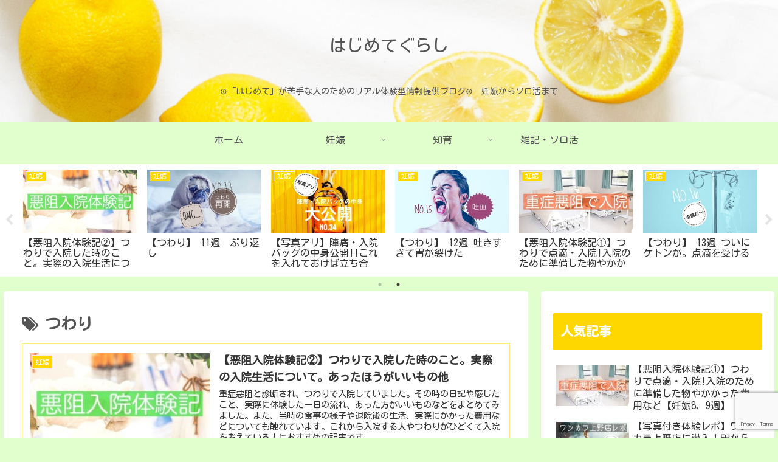

--- FILE ---
content_type: text/html; charset=utf-8
request_url: https://www.google.com/recaptcha/api2/anchor?ar=1&k=6Lf7dhkgAAAAAGWOj9ueB6Lb5KtZfdNkJxIBT1QY&co=aHR0cHM6Ly9oYXppZ3VyYS5jb206NDQz&hl=en&v=PoyoqOPhxBO7pBk68S4YbpHZ&size=invisible&anchor-ms=20000&execute-ms=30000&cb=7tl0kx33xmv0
body_size: 48701
content:
<!DOCTYPE HTML><html dir="ltr" lang="en"><head><meta http-equiv="Content-Type" content="text/html; charset=UTF-8">
<meta http-equiv="X-UA-Compatible" content="IE=edge">
<title>reCAPTCHA</title>
<style type="text/css">
/* cyrillic-ext */
@font-face {
  font-family: 'Roboto';
  font-style: normal;
  font-weight: 400;
  font-stretch: 100%;
  src: url(//fonts.gstatic.com/s/roboto/v48/KFO7CnqEu92Fr1ME7kSn66aGLdTylUAMa3GUBHMdazTgWw.woff2) format('woff2');
  unicode-range: U+0460-052F, U+1C80-1C8A, U+20B4, U+2DE0-2DFF, U+A640-A69F, U+FE2E-FE2F;
}
/* cyrillic */
@font-face {
  font-family: 'Roboto';
  font-style: normal;
  font-weight: 400;
  font-stretch: 100%;
  src: url(//fonts.gstatic.com/s/roboto/v48/KFO7CnqEu92Fr1ME7kSn66aGLdTylUAMa3iUBHMdazTgWw.woff2) format('woff2');
  unicode-range: U+0301, U+0400-045F, U+0490-0491, U+04B0-04B1, U+2116;
}
/* greek-ext */
@font-face {
  font-family: 'Roboto';
  font-style: normal;
  font-weight: 400;
  font-stretch: 100%;
  src: url(//fonts.gstatic.com/s/roboto/v48/KFO7CnqEu92Fr1ME7kSn66aGLdTylUAMa3CUBHMdazTgWw.woff2) format('woff2');
  unicode-range: U+1F00-1FFF;
}
/* greek */
@font-face {
  font-family: 'Roboto';
  font-style: normal;
  font-weight: 400;
  font-stretch: 100%;
  src: url(//fonts.gstatic.com/s/roboto/v48/KFO7CnqEu92Fr1ME7kSn66aGLdTylUAMa3-UBHMdazTgWw.woff2) format('woff2');
  unicode-range: U+0370-0377, U+037A-037F, U+0384-038A, U+038C, U+038E-03A1, U+03A3-03FF;
}
/* math */
@font-face {
  font-family: 'Roboto';
  font-style: normal;
  font-weight: 400;
  font-stretch: 100%;
  src: url(//fonts.gstatic.com/s/roboto/v48/KFO7CnqEu92Fr1ME7kSn66aGLdTylUAMawCUBHMdazTgWw.woff2) format('woff2');
  unicode-range: U+0302-0303, U+0305, U+0307-0308, U+0310, U+0312, U+0315, U+031A, U+0326-0327, U+032C, U+032F-0330, U+0332-0333, U+0338, U+033A, U+0346, U+034D, U+0391-03A1, U+03A3-03A9, U+03B1-03C9, U+03D1, U+03D5-03D6, U+03F0-03F1, U+03F4-03F5, U+2016-2017, U+2034-2038, U+203C, U+2040, U+2043, U+2047, U+2050, U+2057, U+205F, U+2070-2071, U+2074-208E, U+2090-209C, U+20D0-20DC, U+20E1, U+20E5-20EF, U+2100-2112, U+2114-2115, U+2117-2121, U+2123-214F, U+2190, U+2192, U+2194-21AE, U+21B0-21E5, U+21F1-21F2, U+21F4-2211, U+2213-2214, U+2216-22FF, U+2308-230B, U+2310, U+2319, U+231C-2321, U+2336-237A, U+237C, U+2395, U+239B-23B7, U+23D0, U+23DC-23E1, U+2474-2475, U+25AF, U+25B3, U+25B7, U+25BD, U+25C1, U+25CA, U+25CC, U+25FB, U+266D-266F, U+27C0-27FF, U+2900-2AFF, U+2B0E-2B11, U+2B30-2B4C, U+2BFE, U+3030, U+FF5B, U+FF5D, U+1D400-1D7FF, U+1EE00-1EEFF;
}
/* symbols */
@font-face {
  font-family: 'Roboto';
  font-style: normal;
  font-weight: 400;
  font-stretch: 100%;
  src: url(//fonts.gstatic.com/s/roboto/v48/KFO7CnqEu92Fr1ME7kSn66aGLdTylUAMaxKUBHMdazTgWw.woff2) format('woff2');
  unicode-range: U+0001-000C, U+000E-001F, U+007F-009F, U+20DD-20E0, U+20E2-20E4, U+2150-218F, U+2190, U+2192, U+2194-2199, U+21AF, U+21E6-21F0, U+21F3, U+2218-2219, U+2299, U+22C4-22C6, U+2300-243F, U+2440-244A, U+2460-24FF, U+25A0-27BF, U+2800-28FF, U+2921-2922, U+2981, U+29BF, U+29EB, U+2B00-2BFF, U+4DC0-4DFF, U+FFF9-FFFB, U+10140-1018E, U+10190-1019C, U+101A0, U+101D0-101FD, U+102E0-102FB, U+10E60-10E7E, U+1D2C0-1D2D3, U+1D2E0-1D37F, U+1F000-1F0FF, U+1F100-1F1AD, U+1F1E6-1F1FF, U+1F30D-1F30F, U+1F315, U+1F31C, U+1F31E, U+1F320-1F32C, U+1F336, U+1F378, U+1F37D, U+1F382, U+1F393-1F39F, U+1F3A7-1F3A8, U+1F3AC-1F3AF, U+1F3C2, U+1F3C4-1F3C6, U+1F3CA-1F3CE, U+1F3D4-1F3E0, U+1F3ED, U+1F3F1-1F3F3, U+1F3F5-1F3F7, U+1F408, U+1F415, U+1F41F, U+1F426, U+1F43F, U+1F441-1F442, U+1F444, U+1F446-1F449, U+1F44C-1F44E, U+1F453, U+1F46A, U+1F47D, U+1F4A3, U+1F4B0, U+1F4B3, U+1F4B9, U+1F4BB, U+1F4BF, U+1F4C8-1F4CB, U+1F4D6, U+1F4DA, U+1F4DF, U+1F4E3-1F4E6, U+1F4EA-1F4ED, U+1F4F7, U+1F4F9-1F4FB, U+1F4FD-1F4FE, U+1F503, U+1F507-1F50B, U+1F50D, U+1F512-1F513, U+1F53E-1F54A, U+1F54F-1F5FA, U+1F610, U+1F650-1F67F, U+1F687, U+1F68D, U+1F691, U+1F694, U+1F698, U+1F6AD, U+1F6B2, U+1F6B9-1F6BA, U+1F6BC, U+1F6C6-1F6CF, U+1F6D3-1F6D7, U+1F6E0-1F6EA, U+1F6F0-1F6F3, U+1F6F7-1F6FC, U+1F700-1F7FF, U+1F800-1F80B, U+1F810-1F847, U+1F850-1F859, U+1F860-1F887, U+1F890-1F8AD, U+1F8B0-1F8BB, U+1F8C0-1F8C1, U+1F900-1F90B, U+1F93B, U+1F946, U+1F984, U+1F996, U+1F9E9, U+1FA00-1FA6F, U+1FA70-1FA7C, U+1FA80-1FA89, U+1FA8F-1FAC6, U+1FACE-1FADC, U+1FADF-1FAE9, U+1FAF0-1FAF8, U+1FB00-1FBFF;
}
/* vietnamese */
@font-face {
  font-family: 'Roboto';
  font-style: normal;
  font-weight: 400;
  font-stretch: 100%;
  src: url(//fonts.gstatic.com/s/roboto/v48/KFO7CnqEu92Fr1ME7kSn66aGLdTylUAMa3OUBHMdazTgWw.woff2) format('woff2');
  unicode-range: U+0102-0103, U+0110-0111, U+0128-0129, U+0168-0169, U+01A0-01A1, U+01AF-01B0, U+0300-0301, U+0303-0304, U+0308-0309, U+0323, U+0329, U+1EA0-1EF9, U+20AB;
}
/* latin-ext */
@font-face {
  font-family: 'Roboto';
  font-style: normal;
  font-weight: 400;
  font-stretch: 100%;
  src: url(//fonts.gstatic.com/s/roboto/v48/KFO7CnqEu92Fr1ME7kSn66aGLdTylUAMa3KUBHMdazTgWw.woff2) format('woff2');
  unicode-range: U+0100-02BA, U+02BD-02C5, U+02C7-02CC, U+02CE-02D7, U+02DD-02FF, U+0304, U+0308, U+0329, U+1D00-1DBF, U+1E00-1E9F, U+1EF2-1EFF, U+2020, U+20A0-20AB, U+20AD-20C0, U+2113, U+2C60-2C7F, U+A720-A7FF;
}
/* latin */
@font-face {
  font-family: 'Roboto';
  font-style: normal;
  font-weight: 400;
  font-stretch: 100%;
  src: url(//fonts.gstatic.com/s/roboto/v48/KFO7CnqEu92Fr1ME7kSn66aGLdTylUAMa3yUBHMdazQ.woff2) format('woff2');
  unicode-range: U+0000-00FF, U+0131, U+0152-0153, U+02BB-02BC, U+02C6, U+02DA, U+02DC, U+0304, U+0308, U+0329, U+2000-206F, U+20AC, U+2122, U+2191, U+2193, U+2212, U+2215, U+FEFF, U+FFFD;
}
/* cyrillic-ext */
@font-face {
  font-family: 'Roboto';
  font-style: normal;
  font-weight: 500;
  font-stretch: 100%;
  src: url(//fonts.gstatic.com/s/roboto/v48/KFO7CnqEu92Fr1ME7kSn66aGLdTylUAMa3GUBHMdazTgWw.woff2) format('woff2');
  unicode-range: U+0460-052F, U+1C80-1C8A, U+20B4, U+2DE0-2DFF, U+A640-A69F, U+FE2E-FE2F;
}
/* cyrillic */
@font-face {
  font-family: 'Roboto';
  font-style: normal;
  font-weight: 500;
  font-stretch: 100%;
  src: url(//fonts.gstatic.com/s/roboto/v48/KFO7CnqEu92Fr1ME7kSn66aGLdTylUAMa3iUBHMdazTgWw.woff2) format('woff2');
  unicode-range: U+0301, U+0400-045F, U+0490-0491, U+04B0-04B1, U+2116;
}
/* greek-ext */
@font-face {
  font-family: 'Roboto';
  font-style: normal;
  font-weight: 500;
  font-stretch: 100%;
  src: url(//fonts.gstatic.com/s/roboto/v48/KFO7CnqEu92Fr1ME7kSn66aGLdTylUAMa3CUBHMdazTgWw.woff2) format('woff2');
  unicode-range: U+1F00-1FFF;
}
/* greek */
@font-face {
  font-family: 'Roboto';
  font-style: normal;
  font-weight: 500;
  font-stretch: 100%;
  src: url(//fonts.gstatic.com/s/roboto/v48/KFO7CnqEu92Fr1ME7kSn66aGLdTylUAMa3-UBHMdazTgWw.woff2) format('woff2');
  unicode-range: U+0370-0377, U+037A-037F, U+0384-038A, U+038C, U+038E-03A1, U+03A3-03FF;
}
/* math */
@font-face {
  font-family: 'Roboto';
  font-style: normal;
  font-weight: 500;
  font-stretch: 100%;
  src: url(//fonts.gstatic.com/s/roboto/v48/KFO7CnqEu92Fr1ME7kSn66aGLdTylUAMawCUBHMdazTgWw.woff2) format('woff2');
  unicode-range: U+0302-0303, U+0305, U+0307-0308, U+0310, U+0312, U+0315, U+031A, U+0326-0327, U+032C, U+032F-0330, U+0332-0333, U+0338, U+033A, U+0346, U+034D, U+0391-03A1, U+03A3-03A9, U+03B1-03C9, U+03D1, U+03D5-03D6, U+03F0-03F1, U+03F4-03F5, U+2016-2017, U+2034-2038, U+203C, U+2040, U+2043, U+2047, U+2050, U+2057, U+205F, U+2070-2071, U+2074-208E, U+2090-209C, U+20D0-20DC, U+20E1, U+20E5-20EF, U+2100-2112, U+2114-2115, U+2117-2121, U+2123-214F, U+2190, U+2192, U+2194-21AE, U+21B0-21E5, U+21F1-21F2, U+21F4-2211, U+2213-2214, U+2216-22FF, U+2308-230B, U+2310, U+2319, U+231C-2321, U+2336-237A, U+237C, U+2395, U+239B-23B7, U+23D0, U+23DC-23E1, U+2474-2475, U+25AF, U+25B3, U+25B7, U+25BD, U+25C1, U+25CA, U+25CC, U+25FB, U+266D-266F, U+27C0-27FF, U+2900-2AFF, U+2B0E-2B11, U+2B30-2B4C, U+2BFE, U+3030, U+FF5B, U+FF5D, U+1D400-1D7FF, U+1EE00-1EEFF;
}
/* symbols */
@font-face {
  font-family: 'Roboto';
  font-style: normal;
  font-weight: 500;
  font-stretch: 100%;
  src: url(//fonts.gstatic.com/s/roboto/v48/KFO7CnqEu92Fr1ME7kSn66aGLdTylUAMaxKUBHMdazTgWw.woff2) format('woff2');
  unicode-range: U+0001-000C, U+000E-001F, U+007F-009F, U+20DD-20E0, U+20E2-20E4, U+2150-218F, U+2190, U+2192, U+2194-2199, U+21AF, U+21E6-21F0, U+21F3, U+2218-2219, U+2299, U+22C4-22C6, U+2300-243F, U+2440-244A, U+2460-24FF, U+25A0-27BF, U+2800-28FF, U+2921-2922, U+2981, U+29BF, U+29EB, U+2B00-2BFF, U+4DC0-4DFF, U+FFF9-FFFB, U+10140-1018E, U+10190-1019C, U+101A0, U+101D0-101FD, U+102E0-102FB, U+10E60-10E7E, U+1D2C0-1D2D3, U+1D2E0-1D37F, U+1F000-1F0FF, U+1F100-1F1AD, U+1F1E6-1F1FF, U+1F30D-1F30F, U+1F315, U+1F31C, U+1F31E, U+1F320-1F32C, U+1F336, U+1F378, U+1F37D, U+1F382, U+1F393-1F39F, U+1F3A7-1F3A8, U+1F3AC-1F3AF, U+1F3C2, U+1F3C4-1F3C6, U+1F3CA-1F3CE, U+1F3D4-1F3E0, U+1F3ED, U+1F3F1-1F3F3, U+1F3F5-1F3F7, U+1F408, U+1F415, U+1F41F, U+1F426, U+1F43F, U+1F441-1F442, U+1F444, U+1F446-1F449, U+1F44C-1F44E, U+1F453, U+1F46A, U+1F47D, U+1F4A3, U+1F4B0, U+1F4B3, U+1F4B9, U+1F4BB, U+1F4BF, U+1F4C8-1F4CB, U+1F4D6, U+1F4DA, U+1F4DF, U+1F4E3-1F4E6, U+1F4EA-1F4ED, U+1F4F7, U+1F4F9-1F4FB, U+1F4FD-1F4FE, U+1F503, U+1F507-1F50B, U+1F50D, U+1F512-1F513, U+1F53E-1F54A, U+1F54F-1F5FA, U+1F610, U+1F650-1F67F, U+1F687, U+1F68D, U+1F691, U+1F694, U+1F698, U+1F6AD, U+1F6B2, U+1F6B9-1F6BA, U+1F6BC, U+1F6C6-1F6CF, U+1F6D3-1F6D7, U+1F6E0-1F6EA, U+1F6F0-1F6F3, U+1F6F7-1F6FC, U+1F700-1F7FF, U+1F800-1F80B, U+1F810-1F847, U+1F850-1F859, U+1F860-1F887, U+1F890-1F8AD, U+1F8B0-1F8BB, U+1F8C0-1F8C1, U+1F900-1F90B, U+1F93B, U+1F946, U+1F984, U+1F996, U+1F9E9, U+1FA00-1FA6F, U+1FA70-1FA7C, U+1FA80-1FA89, U+1FA8F-1FAC6, U+1FACE-1FADC, U+1FADF-1FAE9, U+1FAF0-1FAF8, U+1FB00-1FBFF;
}
/* vietnamese */
@font-face {
  font-family: 'Roboto';
  font-style: normal;
  font-weight: 500;
  font-stretch: 100%;
  src: url(//fonts.gstatic.com/s/roboto/v48/KFO7CnqEu92Fr1ME7kSn66aGLdTylUAMa3OUBHMdazTgWw.woff2) format('woff2');
  unicode-range: U+0102-0103, U+0110-0111, U+0128-0129, U+0168-0169, U+01A0-01A1, U+01AF-01B0, U+0300-0301, U+0303-0304, U+0308-0309, U+0323, U+0329, U+1EA0-1EF9, U+20AB;
}
/* latin-ext */
@font-face {
  font-family: 'Roboto';
  font-style: normal;
  font-weight: 500;
  font-stretch: 100%;
  src: url(//fonts.gstatic.com/s/roboto/v48/KFO7CnqEu92Fr1ME7kSn66aGLdTylUAMa3KUBHMdazTgWw.woff2) format('woff2');
  unicode-range: U+0100-02BA, U+02BD-02C5, U+02C7-02CC, U+02CE-02D7, U+02DD-02FF, U+0304, U+0308, U+0329, U+1D00-1DBF, U+1E00-1E9F, U+1EF2-1EFF, U+2020, U+20A0-20AB, U+20AD-20C0, U+2113, U+2C60-2C7F, U+A720-A7FF;
}
/* latin */
@font-face {
  font-family: 'Roboto';
  font-style: normal;
  font-weight: 500;
  font-stretch: 100%;
  src: url(//fonts.gstatic.com/s/roboto/v48/KFO7CnqEu92Fr1ME7kSn66aGLdTylUAMa3yUBHMdazQ.woff2) format('woff2');
  unicode-range: U+0000-00FF, U+0131, U+0152-0153, U+02BB-02BC, U+02C6, U+02DA, U+02DC, U+0304, U+0308, U+0329, U+2000-206F, U+20AC, U+2122, U+2191, U+2193, U+2212, U+2215, U+FEFF, U+FFFD;
}
/* cyrillic-ext */
@font-face {
  font-family: 'Roboto';
  font-style: normal;
  font-weight: 900;
  font-stretch: 100%;
  src: url(//fonts.gstatic.com/s/roboto/v48/KFO7CnqEu92Fr1ME7kSn66aGLdTylUAMa3GUBHMdazTgWw.woff2) format('woff2');
  unicode-range: U+0460-052F, U+1C80-1C8A, U+20B4, U+2DE0-2DFF, U+A640-A69F, U+FE2E-FE2F;
}
/* cyrillic */
@font-face {
  font-family: 'Roboto';
  font-style: normal;
  font-weight: 900;
  font-stretch: 100%;
  src: url(//fonts.gstatic.com/s/roboto/v48/KFO7CnqEu92Fr1ME7kSn66aGLdTylUAMa3iUBHMdazTgWw.woff2) format('woff2');
  unicode-range: U+0301, U+0400-045F, U+0490-0491, U+04B0-04B1, U+2116;
}
/* greek-ext */
@font-face {
  font-family: 'Roboto';
  font-style: normal;
  font-weight: 900;
  font-stretch: 100%;
  src: url(//fonts.gstatic.com/s/roboto/v48/KFO7CnqEu92Fr1ME7kSn66aGLdTylUAMa3CUBHMdazTgWw.woff2) format('woff2');
  unicode-range: U+1F00-1FFF;
}
/* greek */
@font-face {
  font-family: 'Roboto';
  font-style: normal;
  font-weight: 900;
  font-stretch: 100%;
  src: url(//fonts.gstatic.com/s/roboto/v48/KFO7CnqEu92Fr1ME7kSn66aGLdTylUAMa3-UBHMdazTgWw.woff2) format('woff2');
  unicode-range: U+0370-0377, U+037A-037F, U+0384-038A, U+038C, U+038E-03A1, U+03A3-03FF;
}
/* math */
@font-face {
  font-family: 'Roboto';
  font-style: normal;
  font-weight: 900;
  font-stretch: 100%;
  src: url(//fonts.gstatic.com/s/roboto/v48/KFO7CnqEu92Fr1ME7kSn66aGLdTylUAMawCUBHMdazTgWw.woff2) format('woff2');
  unicode-range: U+0302-0303, U+0305, U+0307-0308, U+0310, U+0312, U+0315, U+031A, U+0326-0327, U+032C, U+032F-0330, U+0332-0333, U+0338, U+033A, U+0346, U+034D, U+0391-03A1, U+03A3-03A9, U+03B1-03C9, U+03D1, U+03D5-03D6, U+03F0-03F1, U+03F4-03F5, U+2016-2017, U+2034-2038, U+203C, U+2040, U+2043, U+2047, U+2050, U+2057, U+205F, U+2070-2071, U+2074-208E, U+2090-209C, U+20D0-20DC, U+20E1, U+20E5-20EF, U+2100-2112, U+2114-2115, U+2117-2121, U+2123-214F, U+2190, U+2192, U+2194-21AE, U+21B0-21E5, U+21F1-21F2, U+21F4-2211, U+2213-2214, U+2216-22FF, U+2308-230B, U+2310, U+2319, U+231C-2321, U+2336-237A, U+237C, U+2395, U+239B-23B7, U+23D0, U+23DC-23E1, U+2474-2475, U+25AF, U+25B3, U+25B7, U+25BD, U+25C1, U+25CA, U+25CC, U+25FB, U+266D-266F, U+27C0-27FF, U+2900-2AFF, U+2B0E-2B11, U+2B30-2B4C, U+2BFE, U+3030, U+FF5B, U+FF5D, U+1D400-1D7FF, U+1EE00-1EEFF;
}
/* symbols */
@font-face {
  font-family: 'Roboto';
  font-style: normal;
  font-weight: 900;
  font-stretch: 100%;
  src: url(//fonts.gstatic.com/s/roboto/v48/KFO7CnqEu92Fr1ME7kSn66aGLdTylUAMaxKUBHMdazTgWw.woff2) format('woff2');
  unicode-range: U+0001-000C, U+000E-001F, U+007F-009F, U+20DD-20E0, U+20E2-20E4, U+2150-218F, U+2190, U+2192, U+2194-2199, U+21AF, U+21E6-21F0, U+21F3, U+2218-2219, U+2299, U+22C4-22C6, U+2300-243F, U+2440-244A, U+2460-24FF, U+25A0-27BF, U+2800-28FF, U+2921-2922, U+2981, U+29BF, U+29EB, U+2B00-2BFF, U+4DC0-4DFF, U+FFF9-FFFB, U+10140-1018E, U+10190-1019C, U+101A0, U+101D0-101FD, U+102E0-102FB, U+10E60-10E7E, U+1D2C0-1D2D3, U+1D2E0-1D37F, U+1F000-1F0FF, U+1F100-1F1AD, U+1F1E6-1F1FF, U+1F30D-1F30F, U+1F315, U+1F31C, U+1F31E, U+1F320-1F32C, U+1F336, U+1F378, U+1F37D, U+1F382, U+1F393-1F39F, U+1F3A7-1F3A8, U+1F3AC-1F3AF, U+1F3C2, U+1F3C4-1F3C6, U+1F3CA-1F3CE, U+1F3D4-1F3E0, U+1F3ED, U+1F3F1-1F3F3, U+1F3F5-1F3F7, U+1F408, U+1F415, U+1F41F, U+1F426, U+1F43F, U+1F441-1F442, U+1F444, U+1F446-1F449, U+1F44C-1F44E, U+1F453, U+1F46A, U+1F47D, U+1F4A3, U+1F4B0, U+1F4B3, U+1F4B9, U+1F4BB, U+1F4BF, U+1F4C8-1F4CB, U+1F4D6, U+1F4DA, U+1F4DF, U+1F4E3-1F4E6, U+1F4EA-1F4ED, U+1F4F7, U+1F4F9-1F4FB, U+1F4FD-1F4FE, U+1F503, U+1F507-1F50B, U+1F50D, U+1F512-1F513, U+1F53E-1F54A, U+1F54F-1F5FA, U+1F610, U+1F650-1F67F, U+1F687, U+1F68D, U+1F691, U+1F694, U+1F698, U+1F6AD, U+1F6B2, U+1F6B9-1F6BA, U+1F6BC, U+1F6C6-1F6CF, U+1F6D3-1F6D7, U+1F6E0-1F6EA, U+1F6F0-1F6F3, U+1F6F7-1F6FC, U+1F700-1F7FF, U+1F800-1F80B, U+1F810-1F847, U+1F850-1F859, U+1F860-1F887, U+1F890-1F8AD, U+1F8B0-1F8BB, U+1F8C0-1F8C1, U+1F900-1F90B, U+1F93B, U+1F946, U+1F984, U+1F996, U+1F9E9, U+1FA00-1FA6F, U+1FA70-1FA7C, U+1FA80-1FA89, U+1FA8F-1FAC6, U+1FACE-1FADC, U+1FADF-1FAE9, U+1FAF0-1FAF8, U+1FB00-1FBFF;
}
/* vietnamese */
@font-face {
  font-family: 'Roboto';
  font-style: normal;
  font-weight: 900;
  font-stretch: 100%;
  src: url(//fonts.gstatic.com/s/roboto/v48/KFO7CnqEu92Fr1ME7kSn66aGLdTylUAMa3OUBHMdazTgWw.woff2) format('woff2');
  unicode-range: U+0102-0103, U+0110-0111, U+0128-0129, U+0168-0169, U+01A0-01A1, U+01AF-01B0, U+0300-0301, U+0303-0304, U+0308-0309, U+0323, U+0329, U+1EA0-1EF9, U+20AB;
}
/* latin-ext */
@font-face {
  font-family: 'Roboto';
  font-style: normal;
  font-weight: 900;
  font-stretch: 100%;
  src: url(//fonts.gstatic.com/s/roboto/v48/KFO7CnqEu92Fr1ME7kSn66aGLdTylUAMa3KUBHMdazTgWw.woff2) format('woff2');
  unicode-range: U+0100-02BA, U+02BD-02C5, U+02C7-02CC, U+02CE-02D7, U+02DD-02FF, U+0304, U+0308, U+0329, U+1D00-1DBF, U+1E00-1E9F, U+1EF2-1EFF, U+2020, U+20A0-20AB, U+20AD-20C0, U+2113, U+2C60-2C7F, U+A720-A7FF;
}
/* latin */
@font-face {
  font-family: 'Roboto';
  font-style: normal;
  font-weight: 900;
  font-stretch: 100%;
  src: url(//fonts.gstatic.com/s/roboto/v48/KFO7CnqEu92Fr1ME7kSn66aGLdTylUAMa3yUBHMdazQ.woff2) format('woff2');
  unicode-range: U+0000-00FF, U+0131, U+0152-0153, U+02BB-02BC, U+02C6, U+02DA, U+02DC, U+0304, U+0308, U+0329, U+2000-206F, U+20AC, U+2122, U+2191, U+2193, U+2212, U+2215, U+FEFF, U+FFFD;
}

</style>
<link rel="stylesheet" type="text/css" href="https://www.gstatic.com/recaptcha/releases/PoyoqOPhxBO7pBk68S4YbpHZ/styles__ltr.css">
<script nonce="R_psqOZlv8UExyMFZO2G5Q" type="text/javascript">window['__recaptcha_api'] = 'https://www.google.com/recaptcha/api2/';</script>
<script type="text/javascript" src="https://www.gstatic.com/recaptcha/releases/PoyoqOPhxBO7pBk68S4YbpHZ/recaptcha__en.js" nonce="R_psqOZlv8UExyMFZO2G5Q">
      
    </script></head>
<body><div id="rc-anchor-alert" class="rc-anchor-alert"></div>
<input type="hidden" id="recaptcha-token" value="[base64]">
<script type="text/javascript" nonce="R_psqOZlv8UExyMFZO2G5Q">
      recaptcha.anchor.Main.init("[\x22ainput\x22,[\x22bgdata\x22,\x22\x22,\[base64]/[base64]/[base64]/[base64]/[base64]/[base64]/[base64]/[base64]/[base64]/[base64]\\u003d\x22,\[base64]\\u003d\x22,\x22w5R7w5fDqcKPwpMBXgTCl8KBwowiwoRSwq/ClMKIw5rDilRJazBPw5hFG1MFRCPDlMKawqt4QENWc3kxwr3CnEHDg3zDlhTCnD/[base64]/Dsn9/IcOVwohiwo/DsxhBwpNVX8OlUMKlwp7CpcKBwrDCtV88wqJewp/CkMO6wrnDmX7Dk8OeBsK1wqzCgixSK3YGDgfCs8Krwpllw41awrE1FsKTPMKmwrLDnBXCmw41w6xbK3HDucKEwox4aEpMI8KVwps2Q8OHQHVjw6ASwr9vGy3CjsO1w5/CucODJxxUw7TDn8KewpzDrRzDjGTDn0vCocODw7Faw7w0w43DlQjCjggTwq8nYxTDiMK7NzTDoMKlFjfCr8OEd8KeSRzDl8KEw6HCjWcpM8O0w4PCoR85w6FbwrjDgCgBw5o8RTNofcOfwqlDw5Ayw7crA2pBw78+wrx4VGg/F8O0w6TDlmBew4l5RwgcZ3XDvMKjw51Ee8OTC8O1McORLcKswrHChzkHw4nCkcKqDsKDw6F3IMOjXyVCEENvwp50wrJ/AMO7J1XDnxwFCsO1wq/DmcKxw7I/DwjDmcOvQ0B3N8KowoPCsMK3w4rDvcOGwpXDscOhw5HChV5NVcKpwpkOUTwFw5rDnh7DrcO7w4fDosOra8OKwrzCvMKZwoHCjQ5dwpM3f8OdwoNmwqJOw5jDrMOxJUvCkVrCuRBIwpQ1O8ORwpvDrcK+Y8Orw7bCusKAw75FEDXDgMKzwr/CqMOdRVvDuFNAwojDviMBw6/Cln/Ci1lHcGBXQMOeAFl6VETDiX7Cv8OHwoHDksOzI3TCuHDClhI6ewTCrcOqw5xzw6p1w6tfwr9yQzbCqSnDvMO2Y8OdH8KjZQYvwrPCsXQww5/DtXTCh8KHUMOQVTHCuMKOwpvDuMK0w7g3w5TCgsOWwrfCnUliw7JlL1zDkMK/w7LCncKmaAdbMQonwrcafsKWwpdsCcOrwpjDl8OjwoTDhMKlw7NYw7PDpcONw5xDwp5ywq3CtSkiWcK7U0s2wpvDpcKYwoYHw7Jtw4zDlQgme8KPPcOwFmoBI39uFCpgVQ/DtyDDizzCl8K8wo8ZwrfDrsOTdUA7VwFzwplDEsO5wpTDgMOVwr1fUcKhw54VVcOZwq0RcsOYEkjDgMK0bibCkcKqAncSIcOzw6RGXy9SBSPCvMOrRmskCj/DjlQAw5bDtD1jwpvCsyrDnwp1w63Ct8OQZTXCl8OwWMOUw7RLP8OhwqYmw753wqvCsMOvwqIQSiHDsMOkLlY1wofCqjlyDcO8Sl/DtxELVHrDjMK1Q2LChcOqw6xzwqnCi8KsJMO5SD3DqMOoHi5KZmspacO8ClUxw75VKcOxw7zCqXhsH1zCrAzDpEkPS8Kgwox6QGcJRB7Ck8Ovw5oqCMK8UcO2SyxRw4R0wq/CmGDCqMKUwoDDqsK/w4PCmC0PwqfDqlRvw4fCssKwWsKJw4PDosKbf1TDtMOZTsKzMsKuw5F9F8ORaVzDtsKdCz3Do8Otwq7DhcO4acKnw4zDuQTCmcOHTsK4wrojJjjDmMOAE8OYwq8mw5Brw5BqC8KXXjJFwpxywrIkIcK9w5/[base64]/Dl8Ozw6saFwIjZsO5w5PDtDFVw5JTw5XDmmlVwo/Ds2zCvMKlw5HDrMOtwrfCv8K4V8OMCcKoWMOvw5hdwrt/w4RMw5/[base64]/[base64]/DqCwAZMO9I8KcfMOjw4FOw40xwpHCnMKwwrPCghzCscODwoAUw5nDmFfDuVJvO0h/IDnDgsKFwqQjWsKiwoJhw7M5woIiLMKKw7fCpMK0dxhvfsOswpR9wo/ClTYTbcOgWG/CjsKnaMKtfcKFwo1kw6Z3dMOmE8K4TsOLw6DDrsKBwo3CncK7OxfDlMKzwpguw53CkkxdwqdBwrLDogULwpDCpmFgwqPDs8KUPzckAcKcwrJvKFXDs3zDtMK8wpUBwr3Ck1/DlcKxw5BTVgZNwrsUw7rCmcKZccK9wofDtsK/wqwyw4jCqMOywo84EcKmwpIVw4XCrzkpSVoAw7vCgyUhw57CqcOkNcOVw4wZKMOuaMK9wplUwpzCpcOSwpbDkEPDgxXDh3fCgTHDgcKYdUjDrcKZwoYwIQzDnR/DnDvCkC/[base64]/w69jRMK8wozChxHDn8KvwpTDusKKBl3CmwXCnsKbGcOnKX5EIU4fwo3DncKIw6RawpRkw48Xw4tOMwNsAnNcwqjCpV0fLsOrwrvDu8K+RSLCtMK1DHN3wqlhJMKKwq3DtcOSw7MJMGIIw5N0e8KvKC/[base64]/DvG5+I8OZYH/CtAjCqMOkTcOUw7TDmxcNMMOrHsKNwr4SwoTCpW7CugJiwqnDk8K8fMOdG8Oxw65sw7laVMKIRCMww4BkUyDCnMOpw6dSQ8KuwrXDs1sfDsORwqvCo8ODw77CmQ8HUsKiU8K2w7E8Omwkw7wAwrbDqMKRwq9cdynCmEPDosOYw4gxwpZWwqbCigpWGMOvRDVqwoHDpQ/[base64]/wo3DtcKowrbCr8KEw6kmVsKWwpVxwprChsKWGl0lwprDm8KHwrXCmsOhdcKjw5JPM0hewpsTwoJjCFRSw5o/OcK1wq0hMD3DgFx0ZVfDm8K3w5fDjsO2w4pCMELCngnCnRXDocO3PgLCtQbCnsKEw5tbwqbDi8OOdsKhwqx7Nw1nwoXDs8KWehZLCsO2UsOXLW/CrcO6wpw5T8K4CW0/w6zDvsKvEsOdw7HDhEjCi251TyY0YEnDn8KPwpXCgRsdbMOpHMOew7HDt8KPLMOzw5Y8LsOXwoRlwoJQwqzCoMKMIsKEwr/Cm8KfB8Obw5HDqcOswoLDtBDDhgtnwq4Xb8KQw4bChcKlasOjw57Dm8OwehomwrjCr8KODcKfI8KBwrJdFMO8AsK8w794X8KgRy5nwpDCpcOVKg4vUMKlw5rCpyVIb2/Cn8OvKsKRHlMABljCi8KBWjViah4UUcK6dmXDrsOadMKkNMOswp7Ch8OxdDnCjHNtw6zDvsOcwrfCg8KEfArDqAPDvMOEwoVBcQbCi8O4w7/Cg8KZBMK0w7AJL1bCl1NPPxXDpMOkPznDuFTDsApFwp1dXiLDsnIRw53DqCsswrDCgsOZwoHClhjDuMKvw44AwrjDhMO/wogfw79IwrbDtA3Cl8ObHW8NEMKoTQwzNsO/wrPCtsO6w7/[base64]/[base64]/MFzDr8KOwqXCjigZUMOnw4nCpj9VVFTDpRfDrnokwok0M8Kyw43CiMKrMXw7w4TCljXCrSt7wpF/w73CuWE3fDJBwqfCjsKbd8KEMifDkGfDtsKew4HDvU5qE8KnNXLDj1jChsOzwqI9WTHCqMOFWxsFXgnDmMOYwrJUw43DkMO7wrTCs8OswoDCiS3Cm0wsAWAVw43CpcO5EzjDgcO1wpBewpnDncO2wqvCqMOrw6rCl8OrwrTCqcKpNsOUccKbwqzCg3VUwq/[base64]/w4XCkcK3w5bDuiwtWsKcVWEGSU7Dh1QnwqvDu3rCim7CqMKjwppSw7FbF8K+Y8KZRMKEw5Y6WxTDssO3w7hRe8KjUTjCkMKewpzDksOQaRHCoyQoVMKAw7rCsVHCi2LCin/ChsKcM8Osw7taJcODajRHA8KWw4XCqsObwpRnCFrDksONwqrCnXPDjgbCkmQ6PsONWMOWwojCm8ODwqbDtXzCrcKAGMKUHlzCpsKCwpsGHGnDvB/[base64]/wrkIwrJvw74Ewq7DlsKHUHJTw5tAPh/DqMOJRMKVwqjCl8OhJMO9KHrDp2DCo8OndxTCusOnwqHCkcKpPMOscMObYcKoXyPCrMKXaBBowqVjCcKQw4oRwoTDt8OVahZEw74VQMKnRMKAMSDDqUzCpsKrA8O6fcO1WMKib3tAw4QLwpwHw4AEYcOpw5nCkEHDvsO9w6bClcO4w5bCvsKYwq/CmMKvw6nDijl2Vnlia8K7wrY2U3TCqxLDiwDCusKZNcKIw6IGfcKDAMKtTcKUSElqKMOwKmh4PTjClCbCvhYyKsOrw7rDssOYw5A8KUPDtVoEwo7Dmy7CmV5KwpnDmcKbIgfDgk3CqMKiFXfDtlvCq8OpPMO7XMKow4/DhMKewokpw5vCgsO/XATCvxnCqUfCgxB/w4vDoBRUUXMQWcOiacKvwofDisKFAMOGwrwZMsOywp7Dn8KXw6zDvcK+woHCjDTCghbDqU5gJVTCgTTClFLCg8ODKcKIXxA+J1vCnMOWL13Dr8Ojw6LCicOcEhk+wrjDjxfDhcKJw5hcw7c2IsK6PMK1TsK1ZSnDgUXCu8O0PFk/w6hswoVRwpvDoV4mYVQ3K8O1w7QeXS/CmcOBbMK2BMOOw5NAw7HDlzLCuFzCswnDtcKnBcK+I1pkGjJrK8KXIMKjLMODJDdCw6nCmCvDl8OJXMKSwqfCsMOlwrB+aMKnwofDrGLCp8OSwoHCtRNdwq1yw47DvMKHw4jCnE/Dvz8Aw6zCkMKxw5Ifw4TDsj0Kwo7CuHJbC8OoPMO0wpZOw5xAw6vCmcOTMAlgw7J5wrfCiX3DnFvDh2TDsUQkw6NSbcK0X0zDnjgWelhVH8OXwqzCsiY2w6TDjsONwo/DjFdcE2MYw5rDpH3DmXkBCgdPWMKfwpkbc8K0w7vDpAEgGsOlwpnCi8KgQcO/B8KYwoZhZcOOHgk4asOpw7zCi8Klwql8w7wrbi3CiH3Dm8Kew4vDjMO+KQdof2dcLkvDnBbCrTHDi1RFwovCimzCoyLCncK+w7MAwoMMH0RYIsOyw6PDkxkgwoDCoQZswp/CkWsdw7smw5Eow7cqw7jChsKfI8O+wpNQOi06w5bCn0/CucKJZkxtwrPCsD8/EMKhJTg/[base64]/DmcO+bcK/wq7CuXPCoSbClGNSY8Kkf3Agw5nCm19TR8O3w6XCjWDCt38JwoNLw74lJ07DtX3CuHbCvRDDvwbClyfCqMObwqQow4UCw7PCp2UewoNaworCumLCrcKGw63DgsOLP8Opw75GNjotwq/[base64]/CoRHCtcOwwrtWw4HDm8ODUnPDv8K1FgPCmC/[base64]/[base64]/wrDCgh8eMTkWwqwXwrjDlsOuw4EUw5FtS8OyTiIQKzMDcSjCpsOywqc/wpFmw6/CnMORa8KwYcKsXX7Cj2fDgMOdTTs6K05Yw7ZEODzCicOQc8Orw7XDlGnCncKDwpLDucK3wonCpR7CjMO3dWzDmMOewq/DvsKQwqnDhcKuY1TCm07DqcKXw7jCq8KKHMKhw6TCrxkfBEFFXsOgTxQiPsO2BcOxN0Rywr/CpsO9dMKsREUnwoTDv00IwqFCBcKow5rColwyw4UGDcKhwr/CicOpw4nDiMK/McKZXzZBCA/[base64]/CsRnDg2E7ah87HAtXwqjDkwIiU1FxLcKhwrspwqbCkMKJRcOCwo8bZ8K7TMOTL1FPwrLDpzfDuMO8wpPCmivCvUjDumBIQzMrOD0UcMOtwr5OwpsFJhojwqfCujNLwq7Cnjljw5cZA0jCiHgAw4nCk8KGw4dDF1nDimXDr8KwHsKpwqDDslY/PMKawq7DosKxNm0kwojCpsOPR8ONw4TDsQLDkU8YDMKiw7/DsMOFZcK+wr1Ow5kIFV/DtcKIAQE4ewHCjVrDicK4w5rCmMK8w5LCsMOgYsKYwqvDuETDhCHDmEsMwrPCssO+QsK8UsKYM25ewrtowoR5bi/Ck059w6vCiy/DhEt3woPDm0bDp0Fqw7vDrGYLw48Rw7DDqR/CsiM3w6zCmX9dIXBsIV/DiSAHOcOZSH3CicORS8OOwrY6CsKVwqjCrcOQw67CpxXCmCsvPzIxNHk5w5bDojtATQ/CuHR4wpfCksO9w4s0E8O9w4rCqkcvCMK9HirDjGTCm0MQwpLCm8K7bxtHw5/ClBLCv8OMYcKsw5kXwqArw5UCcsOaE8K5w7TDi8KSCzd0w5bDncOXw7sSacOEw6rCvhjDgsO2wr8Rw6rDhMK3wqvCncKAw4fDgcK5w6dLw5HDrcODQH94ZcOgwqTDrMOCw7YNNBkZwqReYELCv2rDgsOtw5HCscKHV8KhQC/[base64]/[base64]/ClW7CqXzCu8OCaDfDjcKZF8Kjw7I0TsKlLg7CvcK3NiQyRcKiPg1tw4RwUMK/fjDDtMORwqvCnT1lc8K5ZjgQwoguw7fCt8O4C8KHX8OXw65jwqvDl8KXw4vDpHpfI8O8wqViwp3Dm0Mmw6nDljLCusKpwqsWwrXDmSLDnzU8w5hZaMKPw6/ClQnDsMKnwrrCs8Ozw7YdF8Oiwq0+LcKXe8KFbMKQwojDmy5cw69ufEk7VEMDHmrDvcKsLwbDnMORZcOwwqLCuB3Dl8K9exIlN8OlbycxZ8OCMjnDsikcFMKjw4DDqMOoDAzCtzjCocOCwpPCoMKYf8Krw7vChQ/CpsKAw6BnwoMxFA3DgG9BwrNmwp59IFhVwqXCmcKxMcOqBVLDvGkHwp3Di8Ojw4fDrHtqw4LDu8KnAcK7XBVXajbDrVsgbcKywoHDiVIUFGp5RyHCmVPDkDAHwqQAHwHCujTDi3ZGEsOOw5TCs0vCi8Ojb3RKw6VEcUNVw7/[base64]/ZMKreMKmd1/DqMKkC0Isw6ggwojCoMOPVHHCo8OVcsODXsKLW8KtWsKTPsOkwpPCtxEEwqVeKcKrBsKRw74Cw6BOe8KnG8K/[base64]/aAUaw4vDqEzClMKnw4EHw77Drj7DpwFlQ1HDsn/DhU9yGnvDlCvCsMKfwrfCgsKIw4YNRsO+QcOQw43Dki3CglXCihjDthrDqkrCpsOVw6UnwqpKw6t8SiXCl8Okwr/[base64]/RGROwooMwrcjwrvDhjcTw4bCq8Ojw6BlVcOMecOOwoAQwofCpkTDqMKSw5LDl8K4w7AlXMO/w4Apb8OBwo7DvMKswptfTsKQwqw1wonCqCrCqMK9wp1MF8KMJXhCwrfCpcKjJsKxPVEvUsOKw4tJVcK8esKtw483NTA0YsO6OsK5wrtmUsOZW8OswrR8wobDnQjDlMOIw4vCqVzDt8OuJ2/Ci8KQK8O3NcOXw5XCmARcbsKVwoXDn8KdP8K2wqIXw7PClRc+w6QYbsKawqDCg8O8ZMO3RmXDm09LbnhCVyXCozTCiMKyW3g2wpXDrSdWwpLDrsKww7XClsOvIGDCozbDh1XDsUpgYMOebzo4wqzCtMOoEcOAF0E9UMKbw5U/[base64]/DowEewr1WChbCrcO+w6fCt8K7Z8OJwpLClA7DlzpVQwrCsxUuYxp+woLChMOdKsKgwqk0w7bCgUrCjsO0NH/Cn8OmwqXCnUAXw7ZCwpDCvXLDvsOywosewoQCVgbDqAvCv8KGw40Qw4bCgsKLwoLCpMKBFCw/wp7DmDBECEnCkcKRPcO5bcKvwphaZMK+P8KPwo8oNE1RIVxlw4TCsSLDplQqUMO0aErClsKDBk/Ds8KLL8K+wpBiJFHDmRxuKBDDukJSwotYwrnDqUkmw6oSecK5SHRvF8OBw5VSwqtSDExGOMKowotoGMK9ZsKEfMO3egbCp8Oiw6hZw6HDkMOfw5/CsMO1YhvDs8KUAMO/KMKJI3zDmSLDvMORw7DCs8O0w6Y8wqDDocOEw6DCvcO+bEVrGcKXwpJLw43DnkV7fG/DoEwRTMOMw63DnsOjw7gUccKfPsOcTsKYw4vCoAZVIcOMwpbDqlXDjcKQcwwzw77DnxQFRsKwWW3CtcO5w6s0wpAPwrXDjR1Bw4DDmcOqw7bDnk5two3DoMOFG05uwqzCksK0TsKwwqBWLE5Yw5MGw6PDkjEiwrLCgzFxXyfDqQPCpDzChcKpLMOzwoUcbjnChz/DrAXCnBvCvAYzwqoVw71Aw4/CrAjDrBXCj8O5f1TChFrDp8KWHsOfZUF/[base64]/DjMOoOcKLS8KJUHl1w4Ugw5LDoMOSwq0GJsOOwo5/[base64]/CtlE7LcK5FMK/[base64]/DsGnDicKMdGMewoJFwofCom0uFsKBHijDtDNKw6XCrQoCXcOmw4HDgyNNbC7CtsKcVy40UBrCpCBsw7pMw7QtIVBOwr96fsOsKcO8GzYDU0J3w4PCp8KwZGnDqHg9SC/Cu3ZiWcKpVcKZw5dZBVpww5YMw4DChWHCo8KJwrVcSE3DmcKOfFHChQ8Ew4pqDhAzDAJ9wqLDgsKfw5vCoMKQw7jDo23CmQxkJMKnwps0ZcOMNkXCmDhAwqXCt8OMwqDDtsORwq/DiALCo1zDv8OGwpl0wrrCnMKxDzlCUcKRw5vDiXPDjAjCpR/CscOpDhJFEVwAQn1hw4cKw4p3w7jCnMKtwqdow4HDmmzCsWPDvxAbAcKTTTQMA8KKNcOuwpXDmsK/Lmt6w6HDj8Ktwr59w63Dk8KUR0nDhMKlU1rDsX8Aw7o7VMKRJk4Gw5gwwpEywr7DrGzCswtww7rDgMKTw41wdMOtwr/[base64]/EMK4w7zDvMOifjbCpCjDvsORw68OUjJEw4o4wppZw6fCvUDDtzEZL8O0TQBxwrjCoTLCnsOvdMKCMMOsIsKQw77CpcKyw4ZFPzdVw43DjsOiw4vCj8K5w6YMUsKeE8O9wql9wp/DsWHCscKRw6PDnV3CqnVWLk3DlcKQw5MRw67Dp1/[base64]/DqTMKw5tuH8KrUcKAfkzDisKdwpkcYcKlDxJgRsOEwrxUw7nCr0LDo8OCw7sIKnAbwpwYdktVw657QcO/LkvDocKpdULDgsKPGcKbIADCpC3CgMOXw5rCk8K2IyBRw45/[base64]/wrHDoBdaLjfDmMOMCsOAwpnDscKDwrUVwo3CoMO0KinDrsKPVTbCocK/TDLCsQXCi8O1fxbClWTDmsKGwp0mYsO1QcOeH8KoD0fDmcO2YcOIIsOHf8KlwpvDjcKrei9Rw4LDjMOfUhfDtcOkPcKOfsOtw7J3w55RSMKPw4/DssKwYcOtPwjCuFvCtMOPwpcRwp1+w7Zsw43CmHzDq03CpRLCsBbDqMKLSMKGwrvCksK1wrvDmsOHw5jDq2AcN8OeWXnDnBAXw6PDr3gTw6Q/[base64]/Cu8KZw7LCisOvw5zDu8OOLcOfwow3wpvCo2rDhMKGbcOOVMOiUQ7DkX1Ow6EhKsOCwq/DlRVdwqIeb8KfCwTDm8OOw5xHwpXCiTMCw47CoXVGw6zDly0zw5o1w4tgBlXDkcO6GsOlwpM2wrXCssO/[base64]/DlWfDvMO1w6Q3wrrCisKiwrkjw5owwqDCszzDsMOGb3HChkHCmEI8w6/[base64]/CuRBFw7jCvcOcQBjCp1tJX8KgbBjDum4sGkh/CsOmZW8oREHCkhHCtnnDgcKDwqDDscOgW8KdL23DgMOwQWpWQcKfw7RHCBPDsHRELsKjw7nChsOSdsOWwofCtEHDtMOxw6ABwofDoQnDlsO3w5IewpAOwprDpcKWN8KSw4ZXw7nDl0zDjCphw5fDtx/DpwzDuMOSU8O/dMKvLlhIwplcwpoIwpzDnR9hVBkHwq1lLMKXGVEZwoXCv2tfLGjCk8KzMcOXwpkcw63Cn8OHKMOVw5bDmMK8WiPDocKfSMOKw7HCqkpgwpNvw57Dj8KyZ3cCwobDrRhQw5XDm27DnWMiU1vCoMKJw7vClDZIw7TDg8KqNVpZw7DCtnEnw6rDokwswqLDhMK+Z8Kzwpd/w49wAsOtLhLCr8K6UcO3XiDDnSVVA05LOXbDumB/AkjDksKePVojwoVkwpcDXHQ+E8K2wr/CrmnDgsOdeATDusKwJ3UMwp15wr1rDMKAY8OlwrxBwoTCssK8w6EBwrxpwqo0An/[base64]/[base64]/DpHRlY8KdGU/[base64]/DvTvDkEMvw4bDvBPDjcORc8ODXMKew7TDtx3Dp8KMLsO+eC18wrDDgkbCu8KCwozCg8KNQ8OFwqXDoVtkSsKuw4/DgcOaSMO6w7rCrcOlGcKlwp9Bw5FyRDcAfcOxGsK6wpp7wrI9wq9haUEfPybDqiLDu8Ovwqg1w6gRwq7Cumd5DE/[base64]/ChcOWRAAmKcKOwovDqMKfwp87D3VGCCtDw7jCtcOrwojCpMKYcsOeOsODwpbDqcO5Uk9jwoN/[base64]/ChHHDl8Oow4/[base64]/w451wpLDnUfDpsKSLlcwVBE0wqEqAXdlwr0KIMO2I05WVhzCiMKfw7nDjcOqwqRzw7B/woNmIW7DoFDCi8KqShRgwoJqf8OILsKMwrZnP8KYw5cMw7chXBsUwrd+w5lnJMOwF0/Ci2zCghNNw4LDicK/wpPDn8KXw5fDtFrCrkbDl8KQQMK2w7zCm8KqN8K+w7HCjSpWw7ZKG8KVwowrwr0pw5LCmcKAMMKpw6NcwpUcG3XDrsO0wrjDrDcowqvDtMKgO8OXwo5mwqfDmU/DssKkw7zCucKaMgfDgSbDi8Oaw6M0wrTDusKAwq5RwoIXAmDDvmLCkVnCpMOgO8Krw7Q6ChLCrMOtw7ROZDPDs8KWw6nDsAHCnsOlw7rDr8OfUUpdV8KIK1/CqsOIw5YANsK/w5Bww64awqfCmsOrKUXCjsOBZAgbaMO5w4pSPUtRD07CqXrDnXACwrl0wqRFfC0zMcObwpJTFivCiy/Dq1cRw4FjVjLCiMOPH07DpsKwZ1TCrcKawoZqDQMLaR0uBBrCncOPw7PCuVvCgcKNSMOGwrkXwpgoDcOKwo5mw43CpcKIAMKpw7Rmwp53TMK3E8Orw7Q3DcKaOsO8wo5ew6kkUSI7BVc/QcKAwpTDthfCq3glOU/DusKdwrbDsMOrwr3Dt8OTcn8Jw5BiNMOOMxrDicKTw6cRw6HCh8OgU8OJwovCpiVCwrvCpsKyw5RJCDpTwqbDmcOsUSZrSHrDscOdw43DlDBmbsK3wpfDhsK7wrDCu8OYbCTDuWXCrcOWEsKswrt6YVJ5dDnDlRwiwozDsml0UMOAw4/[base64]/CqFptw5FLw63DvyYXSsONFiR2wqsYS8Kewo/[base64]/w4jDjsObCMOdAsO9wpJyYHBFIMKHw5zCusK/b8OzN3ArA8O5w45tw5rDh3NGwrjDlcOgw6Qvwqwgw7TCkCrDjmzDtEDCscKdW8KOcjpywpXDk1TDmTsKeGDCrCPCk8OiwozDscO/EWAmwqjDgMKxSWPCnMOnw6t3w4pNZ8KJKMOIYcKKwrJIT8OWw5law7/Drnx9DQJqIMOHw6t4L8OYZwAhOXA5TsKjQcO2wqE4wqJiw5BOW8O5a8KVA8ORfXnCihVJw5Ziw53Cn8KQaTAURsKLwq1rGF/Dsi3CgRzCpGNwChXCmh8dbcK9N8KJS3rCssKZwrXDgWLDt8OtwqdvaDoMwoRQwqDDuTJyw6LDmgQ7b2fDtcKnIxJ+w7Rjwro2w63CiSBXwo7DtsO6LS4FQBUcwqZYwpHDmgAqUcKsXDgww5/ClsOgZsO/A1fClMOTGMKywpnCtsOFE2xjdlNJw73CoBUzwrfCr8O1w7jCoMOQAAHDkXB8VCobw5bDjcKucDRdwo/Cv8KEATw9Z8K3GhZfw58twrZUOcOmwrpvwqTDjRfDh8OKHcOQUX1lHmsTVcOTw7I7a8OtwpgowrEnOFwxw4zCsUpiwpTCtF/[base64]/w5gXwr/CoMOEIsOtwpxMw6s4cl9UAhMtwovCh8Kec8KBwoUKw5zCk8OdOMOzwpDDjjDCvzfCpDU2wq05fsOvwobDlcK0w6/[base64]/CrxBFYTPDjBvCuMKFwrDCsgzCoMORw6vCvk3CoT/DsGM8XsO5F20mLETDjS8FblMCwqnCn8OACnpqeWTCjsKCwq10MiAwBTfCpMORw57CtcO2w5DDs1XDgsOQwprCpWxQw5vDrMO8wprDtcKFD3jCm8K/wphVwrwmw57DisKmw4dpw6QvAQt2ScONAjzCsTzChsOMDsOtH8K6wonDqcOYd8Kyw7BKGMKpE3jCiXwXw4QfB8OtYsKEKFE/w7tXMMKQATPDq8KXXk/Dl8O7N8O5c0LCpllWOBjCnT3Cvmcbc8O+Lz1gw7jDqAvCrMODw6pfw6U8wpTCmcOcw54NM0rCvcO9w7HDqGLDi8KuX8Ksw7jDjmHCt2zDi8K8w7/DhWURMcK1exXChUPCqcOHw4HCvA8gSkvCljHDqcOnEsOrw7HDvT3CuyrCmAQ2w4/[base64]/FMOJw7TCi3bCrzTCqsO5eWksBFXDpV8ta8KrKwITAcKXDMOxNxAoQ1YEXsOjw5p/w6pew57DqcKpFcOWwoAaw6TDp3Z7w78fcMKewqN/R2Q0w4gMEMK7w6B/[base64]/wp7ChMK+w6s3wqfDowssw6Zowp4bw6clwozDsCvDpQLCkMONwrTCkEIOwq3DpsOlDW5iw5XDtmrClC/[base64]/w7ckLiMTw6IoJhLCkMK4ZC1yw7/Cow7DtMKUw5LCv8K1wpLCmMKrG8KaBsKRwqctdRFJDX/[base64]/CscOLf8O1woxuJ8KEw60cEMOSLcOJHhfDrsOfXA3ChSvCssKseQTDhRFywo1ZworCgMOhZgnDm8Oew61Gw5TCp2nDoDLCicKFJS03DsKcfMOpw7DDhMKlR8KwKylpAAU3wq3CrzHCosOrwq/DqcOJV8KlKzPClBh/[base64]/CoUdEwr/DvsOfYMKpcsKXwrPChSpNawDDlh/[base64]/woE6w7vDnxzCvFMNXl92ccO5w7xWH8Ocw67ClsKqwrY0bQMTwrvDpSvCjsKhZnVjA1HCkCXDlSYFPk5Qw5/[base64]/DvVLCkMKxwqHDn3nDvl/DjA/DkMKoCA/DqxTCvz/DqRFPwo93wqlKwqDDkiE/woPCuUN9w57DlzHCk2TCtBnDlsKcw6dxw4zDs8KSMjDCpHbDgzNAF3TDhMOPwrjCssOcAMKawrMfwqXDmjILw7jCpV9/YMKUw4vCoMKcGMKHwrIPw5/Di8OpGsOGwoDDvQDDhMOIYH4dVyV/[base64]/[base64]/CjsO2f0NpSx3Du1l2MMODDSDCtwo3w6vDmsOHTcOlw7bDt0PDp8KSwodvwoRZZ8K0wqLDncKUw6Z9w4DDncKgwrDDvjjCuiLCvnTCgcKOw7XDhBnCj8KpwrzDs8KJOGYHw6hyw6JhMsOuYQHDo8KYVhPCs8OBDWbCmyDDisKxBcOqR1oMwp/[base64]/CvcOpUcOew4E0IcO2w6EPVF7DjUTDtMO+wpFvWcKPw6Y0EzBUwp86AcO8EcOpw4w/a8KtFGsjw4zCq8Kgwrkpw4TDkcKRFVTDrEXCn1I+KMKjw7Y0wqXCkVZgSHg5JmU9wpoBJkJyPsO/PWRGE3zCqMK0L8KPwr7Do8OSw4zDmzUiKsKRwp/Dnw9PZ8OXw5xsKnrCiA59W0ASw5nDqcOuwoXDvV7DsmltP8KdQnBGwoHDoXR5wrfDtjzCoW4/w4/DsnAIIxTCpmhWw7nCl33Cq8Kjw5t/[base64]/DMOlOcOvwq5OG19VwprDhcOOamDDs8K+w71zw5HCvcKXw6HDpwLDmsOIwrMGEMK+Q3vDt8O/wpjDlUNMX8OSw55hw4TDqiUDw7rDncKFw7LCncKRwpIQw6nCoMOkwrgxMDN7UW42T1XCjytkQ3AAWHc+woQNw6h8WMOxwp0nazbDnMOOP8K/w7Q5w6kFwrrDvsKzU3ZUKk/Ci1Fcwr/Cjgo9w5zChsOIRsOtdzjDusO2O1nDoUd1ZErDq8OGw74TbsKow5kxw6NFwolfw7rCv8K3K8OcwpEVw4ARGcK2IsKRwrnDgsKLPzVNw5rCq2Q9TUxlfcKNYCN9wp/DiXDCpChmZcKdesOgRAHCtRHDvcOVw6/[base64]/CqsK4wqMUwpghwpDDqFnClmHDrMKqOcKtBzPCisKOBWfDr8K0JMOhwrYxwrlGZHFfw4oiN0LCo8KBw5DDhX9Wwqh/YMOLZsOjLMKQwpdILVNpwqDDsMKCH8KOw6zCocOCQUpRYMKWw5TDrsKWw4LCkcKoDV/CrMOXw7fCiE7DujDCnTo3SS/[base64]/Qh5BRcKLSFRTJWtHK8K7Mw3DgzLCqQkoE1LDtDUowrp8w5Mrw7LDr8O2wrTDpcKlSMKiHFfCql/CoxUGDcK6dMO4EQUBwrHDgCx+IMKiw4t5w691wq1ewqA0wqDDrMOpVcKCSMOWfmolwopnw6I3w6XClyokF1fDjV9/GVNBw7E5PxM0w5dITxvCrMOSOCwBOlYYw63CgiZoecKNw6UOw4HCgMOzHQ56w4HDizF4w7olOmnCplFgGsOGw5gtw47Ct8OCcsOCTDjDgVFDwrHDtsKvN0V6w4PCtTM5w7vCnEDDisKtwoETP8KUwplZZsOSPUrDtWgQw4ZGw4U/w7LClDjDocOuFVXDnG/CmhvDli/[base64]/wqZpwotYwqkTwo1lQcKtAsKYw4AcwpMvBcKwL8OtwrcWw7nDslREwolcwpLDnsK8w7XCkx9Ww7jCqcO5OMKbw6TCpMO0w5ARYgweHMO9XcOnIC0MwokbD8K0wqjDiQ0oLQbCgsKqwoxHMMKcXl/[base64]/[base64]/wp3Ck8KsVFXCnALDk8Ovw6fDtX7DsMKUw59owpF/w7wmwolhYsOXa3jCjMO1ak9PLMOlw4VAbXMNw48zwrzDoTJbfcOQw7E8w7tdasKSfcK5w47DucO+TSLCnDLChAPDqMOACsOxw4AkECDCtUDCo8Obw4fCjcKHw6HDtFLCpcOKwo/Dp8OSwrHCqcOMW8KQWGQnMzHChcObw4PDrzJDWTR+HcOFLzwawqrDhR7DgMOAwprDi8OLw73CsAHDilwIw7fDkEXDkmsTw7nCscK1Q8KRw5DDucOUw4FUwqUrw4jCs2kIw4lAw6diYMKowoLDt8K/PcK4wrTDkA/[base64]/Cjjckw6ASIsKwwpfChynCnMKqAT7DksKxwrHDicOXFcOvw4fCsMOkw6/CsRbCuXk4wofCmMKIwrg9w6clw7rCs8Ohw587U8K/[base64]/CiEIBwo/[base64]/Cgi7CvzbDqSRaw6J6w4hUw4vDpsK7wqHChcOjHg7CvsO4bTlcwrNPwqE4wocNw4dWBFVbwpLDhMKQw6XDicKUwoZgdHhEwoBBXlLCvsOiwqfCnMKDwqYfw6cYB14UCTJrP1JOwpxzwpfCmsKUw5LCpwbCi8KTw47DnT9Jw5J0w5VWw7PDkXTDicK6wrnCpMOIw4/DojMZTcO5UMOfw54KcsOiwpfCiMOFY8OOF8Kuwp7Cpmd6w7pTw7jDgMKOKMOqDWTCgsOVwrFqw7PDgMOmw7LDumcSw4LDlMOkw68ywqjCgg5bwo5qCcO8wqXDjcOEPhzDocOdw5dlS8OCaMO8wpjDg3nDiiA7wr/Du1BBw54hPsKXwqcBNcKwb8OLGGlXw4pzUcOKUsKoBsKQfMKbJcKOagttwrRhwoLCj8Oswq3Cg8OfI8O6XMKBf8KZwr/DnxA8C8OtI8KDEsKKwo8Yw63Ct2LCqCsYwrdqaUnDr3N8YwXCjMKqw7QdwowgAMOHbsKxw4HChMOLLUzCt8Ogc8OvCn0\\u003d\x22],null,[\x22conf\x22,null,\x226Lf7dhkgAAAAAGWOj9ueB6Lb5KtZfdNkJxIBT1QY\x22,0,null,null,null,1,[21,125,63,73,95,87,41,43,42,83,102,105,109,121],[1017145,362],0,null,null,null,null,0,null,0,null,700,1,null,0,\[base64]/76lBhnEnQkZnOKMAhk\\u003d\x22,0,1,null,null,1,null,0,0,null,null,null,0],\x22https://hazigura.com:443\x22,null,[3,1,1],null,null,null,1,3600,[\x22https://www.google.com/intl/en/policies/privacy/\x22,\x22https://www.google.com/intl/en/policies/terms/\x22],\x22LzhY4LHEq3wSgJ6h4M1wAE3228MPcDB9g06NUdo/nNQ\\u003d\x22,1,0,null,1,1768783535510,0,0,[121],null,[248,171],\x22RC-lPPRmbT7eC1Jcw\x22,null,null,null,null,null,\x220dAFcWeA6oXmejTRWVqRLtD9Dso3XjSYl1goUphFrp1ucz7iXsh3k9Cdzm3UKb3VnEtm7D4M4h0u7Sc-9r8XuRsdWJCgZPOPkZSg\x22,1768866335538]");
    </script></body></html>

--- FILE ---
content_type: text/html; charset=utf-8
request_url: https://www.google.com/recaptcha/api2/aframe
body_size: -245
content:
<!DOCTYPE HTML><html><head><meta http-equiv="content-type" content="text/html; charset=UTF-8"></head><body><script nonce="AqgNa1JpOjeSE354-8OrGw">/** Anti-fraud and anti-abuse applications only. See google.com/recaptcha */ try{var clients={'sodar':'https://pagead2.googlesyndication.com/pagead/sodar?'};window.addEventListener("message",function(a){try{if(a.source===window.parent){var b=JSON.parse(a.data);var c=clients[b['id']];if(c){var d=document.createElement('img');d.src=c+b['params']+'&rc='+(localStorage.getItem("rc::a")?sessionStorage.getItem("rc::b"):"");window.document.body.appendChild(d);sessionStorage.setItem("rc::e",parseInt(sessionStorage.getItem("rc::e")||0)+1);localStorage.setItem("rc::h",'1768779937525');}}}catch(b){}});window.parent.postMessage("_grecaptcha_ready", "*");}catch(b){}</script></body></html>

--- FILE ---
content_type: text/plain
request_url: https://www.google-analytics.com/j/collect?v=1&_v=j102&a=1466557256&t=pageview&_s=1&dl=https%3A%2F%2Fhazigura.com%2Ftag%2F%25E3%2581%25A4%25E3%2582%258F%25E3%2582%258A%2F&ul=en-us%40posix&dt=%E3%81%A4%E3%82%8F%E3%82%8A%20%7C%20%E3%81%AF%E3%81%98%E3%82%81%E3%81%A6%E3%81%90%E3%82%89%E3%81%97&sr=1280x720&vp=1280x720&_u=IEBAAEABAAAAACAAI~&jid=1813640079&gjid=39158898&cid=140305238.1768779932&tid=UA-142623183-1&_gid=2069412877.1768779932&_r=1&_slc=1&z=1900062419
body_size: -449
content:
2,cG-65SEYZW3YV

--- FILE ---
content_type: application/javascript; charset=utf-8;
request_url: https://dalc.valuecommerce.com/app3?p=887648673&_s=https%3A%2F%2Fhazigura.com%2Ftag%2F%25E3%2581%25A4%25E3%2582%258F%25E3%2582%258A%2F&vf=iVBORw0KGgoAAAANSUhEUgAAAAMAAAADCAYAAABWKLW%2FAAAAMElEQVQYV2NkFGP4nxFewGA2eQoDI9s9of83Aj4z6MT8ZWDcyNX1P%2BrZBYbDAssYAAzsDwhDbpV6AAAAAElFTkSuQmCC
body_size: 727
content:
vc_linkswitch_callback({"t":"696d70a0","r":"aW1woAAIyfcS3i4FCooD7AqKBtRsMQ","ub":"aW1wnwAEBt4S3i4FCooCsQqKC%2FBazg%3D%3D","vcid":"rmBFSH9S8sABXBVhsEN0rt_4rJ2kWNlYPm4YXZJnfZmnLYIP3sPCPE1cztR7wQ2cCvUOaNMYARo","vcpub":"0.575991","mini-shopping.yahoo.co.jp":{"a":"2826703","m":"2201292","g":"04bdbce98c"},"shopping.geocities.jp":{"a":"2826703","m":"2201292","g":"04bdbce98c"},"l":4,"shopping.yahoo.co.jp":{"a":"2826703","m":"2201292","g":"04bdbce98c"},"p":887648673,"paypaymall.yahoo.co.jp":{"a":"2826703","m":"2201292","g":"04bdbce98c"},"s":3635269,"approach.yahoo.co.jp":{"a":"2826703","m":"2201292","g":"04bdbce98c"},"paypaystep.yahoo.co.jp":{"a":"2826703","m":"2201292","g":"04bdbce98c"}})